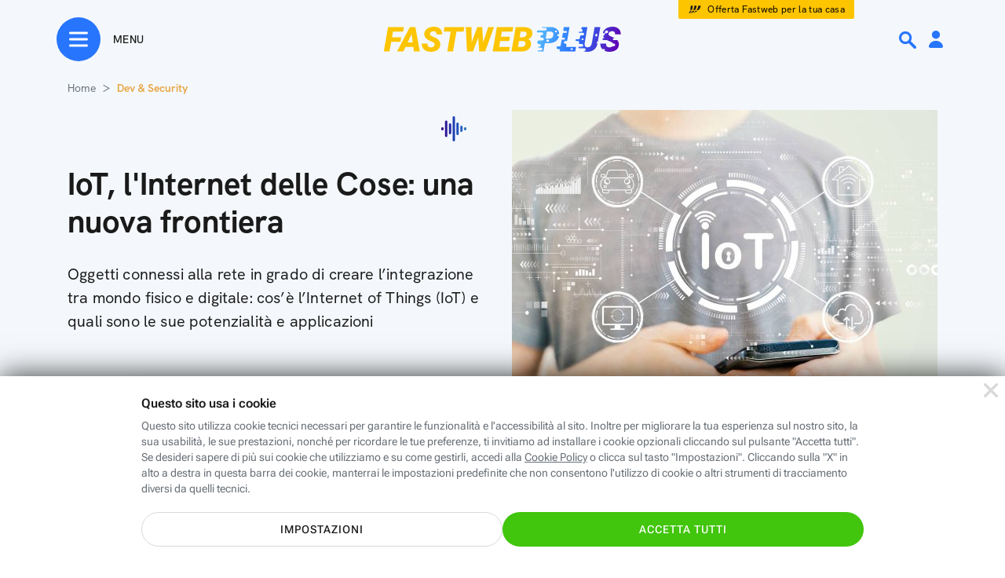

--- FILE ---
content_type: text/html; charset=UTF-8
request_url: https://www.fastweb.it/fastweb-plus/instant-games/games/hangman/html/game.html.php?fwpig_session=36a375079bd0da154e334278688e3f7494a590516df6e280b6f261a3c0c38a0e&ver=1.11.4
body_size: 657
content:

<div class="fwpig_middle fwpig_col hangman">

    <div class="fwpig_question">Indovina e vola nel mondo tech!</div>

    <div class="hangman_cols">
        <div class="fwpig_middle hangman_col hangman_col_sx">
            <div class="hangman_animation">
                <div id="girl" class="girl">
                    <div class="drone_container"></div>
                </div>
            </div>
        </div>

        <div class="fwpig_middle hangman_col hangman_col_dx">

        
            <div class="fwpig_teaser_hide hangman_answer hangman_answer_line_narrow subscriber-keyboardClick">
                <div class="fwpig_middle hangman_answer_line"><div class="fwpig_middle hangman_answer_letter"><span>E</span></div><div class="fwpig_middle hangman_answer_letter"><span>N</span></div><div class="fwpig_middle hangman_answer_letter"><span>E</span></div><div class="fwpig_middle hangman_answer_letter"><span>R</span></div><div class="fwpig_middle hangman_answer_letter"><span>G</span></div><div class="fwpig_middle hangman_answer_letter"><span>I</span></div><div class="fwpig_middle hangman_answer_letter"><span>A</span></div></div><div class="fwpig_middle hangman_answer_line"><div class="fwpig_middle hangman_answer_letter"><span>R</span></div><div class="fwpig_middle hangman_answer_letter"><span>I</span></div><div class="fwpig_middle hangman_answer_letter"><span>N</span></div><div class="fwpig_middle hangman_answer_letter"><span>N</span></div><div class="fwpig_middle hangman_answer_letter"><span>O</span></div><div class="fwpig_middle hangman_answer_letter"><span>V</span></div><div class="fwpig_middle hangman_answer_letter"><span>A</span></div><div class="fwpig_middle hangman_answer_letter"><span>B</span></div><div class="fwpig_middle hangman_answer_letter"><span>I</span></div><div class="fwpig_middle hangman_answer_letter"><span>L</span></div><div class="fwpig_middle hangman_answer_letter"><span>E</span></div></div>            </div>

            <div class="fwpig_teaser_hide fwpig_keyboard fwpig_keyboard_exclusiveClick"><div class="type alphabet"><div class="fwpig_middle line"><div class="fwpig_middle item item_Q">Q</div><div class="fwpig_middle item item_W">W</div><div class="fwpig_middle item item_E">E</div><div class="fwpig_middle item item_R">R</div><div class="fwpig_middle item item_T">T</div><div class="fwpig_middle item item_Y">Y</div><div class="fwpig_middle item item_U">U</div><div class="fwpig_middle item item_I">I</div><div class="fwpig_middle item item_O">O</div><div class="fwpig_middle item item_P">P</div></div><div class="fwpig_middle line"><div class="fwpig_middle item item_A">A</div><div class="fwpig_middle item item_S">S</div><div class="fwpig_middle item item_D">D</div><div class="fwpig_middle item item_F">F</div><div class="fwpig_middle item item_G">G</div><div class="fwpig_middle item item_H">H</div><div class="fwpig_middle item item_J">J</div><div class="fwpig_middle item item_K">K</div><div class="fwpig_middle item item_L">L</div></div><div class="fwpig_middle line"><div class="fwpig_middle item_empty"></div><div class="fwpig_middle item item_Z">Z</div><div class="fwpig_middle item item_X">X</div><div class="fwpig_middle item item_C">C</div><div class="fwpig_middle item item_V">V</div><div class="fwpig_middle item item_B">B</div><div class="fwpig_middle item item_N">N</div><div class="fwpig_middle item item_M">M</div><div class="fwpig_middle item_empty"></div><div class="fwpig_middle item_special item_shift">123</div></div></div><div class="type digits"><div class="fwpig_middle line"><div class="fwpig_middle item_empty"></div><div class="fwpig_middle item_empty"></div><div class="fwpig_middle item item_1">1</div><div class="fwpig_middle item item_2">2</div><div class="fwpig_middle item item_3">3</div><div class="fwpig_middle item_empty"></div><div class="fwpig_middle item_empty"></div><div class="fwpig_middle item_empty"></div><div class="fwpig_middle item_empty"></div><div class="fwpig_middle item_empty"></div></div><div class="fwpig_middle line"><div class="fwpig_middle item_empty"></div><div class="fwpig_middle item_empty"></div><div class="fwpig_middle item item_4">4</div><div class="fwpig_middle item item_5">5</div><div class="fwpig_middle item item_6">6</div><div class="fwpig_middle item_empty"></div><div class="fwpig_middle item_empty"></div><div class="fwpig_middle item_empty"></div><div class="fwpig_middle item_empty"></div><div class="fwpig_middle item_empty"></div></div><div class="fwpig_middle line"><div class="fwpig_middle item_empty"></div><div class="fwpig_middle item_empty"></div><div class="fwpig_middle item_empty"></div><div class="fwpig_middle item item_7">7</div><div class="fwpig_middle item item_8">8</div><div class="fwpig_middle item item_9">9</div><div class="fwpig_middle item item_0">0</div><div class="fwpig_middle item_empty"></div><div class="fwpig_middle item_empty"></div><div class="fwpig_middle item_empty"></div><div class="fwpig_middle item_special item_shift">ABC</div></div></div></div>                    </div>
    </div>
</div>




--- FILE ---
content_type: text/css
request_url: https://www.fastweb.it/fastweb-plus/instant-games/framework/style_finish.css?ver=1.11.4
body_size: 1062
content:
#fwpig .fwpig_finish{
    display: none;
}

#fwpig #fwpig_celebration {
    display: none;
    align-items: center;
    justify-content: center;
}

#fwpig.fwpig_fullscreen #fwpig_celebration {
    z-index: -1;
    position: relative;
}

.fwpig_fullscreen .fwpig_finish{
    position: absolute;
    left: 50%;
    transform: translateX(-50%);
    top: 60px;
}

.fwpig_fullscreen .fwpig_finish,
.fwpig_fullscreen #fwpig_celebration {
    position: absolute;
    top: 0px;
    /* left: 0px; */
    width: 100%;
    height: 100%;
}

.fwpig_footer {
    position: absolute;
}

.fwpig_fullscreen .fwpig_step_win{
    overflow: hidden;
}

#fwpig .fwpig_step_lost .fwpig_settings,
#fwpig .fwpig_step_win .fwpig_settings{
    display: none;
}

.fwpig_fullscreen .fwpig_step_win #fwpig_celebration {
    height:200%; /* the inner div will need to be twice as tall as the outer div */
    width:100%;
    -webkit-animation: mymove 1.5s linear 1;
    animation:mymove 1.5s linear 1;
    background-image: url("images/coriandoli.webp");
    background-size: cover; /* 50% height will be 100% of the window height*/
    background-repeat: no-repeat;
    background-position: 0% 260%;
}
@-webkit-keyframes mymove {
    from {
        background-position: 0% 360%;
    }
    to {
        background-position: 0% 260%;
    }
}
@keyframes mymove {
    from {
        background-position: 0% 360%;
    }
    to {
        background-position: 0% 260%;
    }
}


.fwpig_fullscreen .fwpig_step_win #fwpig_celebration{
    background-image: url("images/coriandoli.webp");
    background-size: cover;
    background-position-y: -700px;
    background-repeat: no-repeat;
}

.fwpig_fullscreen .fwpig_step_win #fwpig_celebration.fwpig_celebration_animation{
    background-position-y: -200px;
    -webkit-animation: fwpig_celebration_win_animation 1.5s linear 1;
    animation: fwpig_celebration_win_animation 1.5s linear 1;
}

@-webkit-keyframes fwpig_celebration_win_animation {
    0% {
        -webkit-transform: translateY(-500px);
        transform: translateY(-500px);
    }
    100% {
        -webkit-transform: translateY(-0px);
        transform: translateY(-0px);
    }
}
@keyframes fwpig_celebration_win_animation {
    0% {
        -webkit-transform: translateY(-500px);
        transform: translateY(-500px);
    }
    100% {
        -webkit-transform: translateY(-0px);
        transform: translateY(-0px);
    }
}




.fwpig_step_lost .fwpig_celebration_shape {
    position: absolute;
    animation-duration: 5s;
    animation-name: fwpig_celebration_lost_animation;
}

@keyframes fwpig_celebration_lost_animation {
    0%   {
        /* triangolo */
        opacity: 0.2;
        background-color: transparent;
        border-color: transparent;
        height: 0px;
        width: 0px;
        top: -50px;
        left: -100px;
        left: 0px;
        border-top: 34px solid transparent;
        border-bottom: 34px solid transparent;
        border-left: 60px solid #fdc400;
        border-radius: 0px;
        transform: rotate(0deg);
    }
    25% {
        /* cerchio */
        opacity: 0.4;
        background-color: #ff3287;
        border: 5px solid #ff3287;
        border-radius: 50%;
        height: 100px;
        width: 100px;
        top: 80px;
        left: 100%;
        left: 85%;
        transform: rotate(120deg);
    }
    75% {
        /* quadrato */
        opacity: 0.3;
        background-color: transparent;
        border: 5px solid #2775fc;
        border-radius: 0%;
        height: 85px;
        width: 85px;
        top: 160px;
        left: -50px;
        left: 20px;
        transform: rotate(240deg);
    }
    100%{
        top: 450px;
        left: 100%;
        transform: rotate(360deg);
        border-radius: 50%;
        background-color: #2775fc;
    }
}

.fwpig_inline .fwpig_finish_wrapper{
    width: 100%;
}

.fwpig_inline .fwpig_step_lost .fwpig_finish_wrapper,
.fwpig_inline .fwpig_step_win .fwpig_finish_wrapper{
    top: -20px;
    position: relative;
}

.fwpig_finish_wrapper > *{
    margin: 2px 0;
}

.fwpig_finish_title{
    font-size: 36px;
    font-weight: bold;
    text-align: center;
}

.fwpig_finish_text {
    font-size: 18px;
}

.fwpig_finish_answer{
    font-size: 24px;
    font-weight: bold;
}

.fwpig_inline .fwpig_finish_answer{
    margin: 5px 0;
}

.fwpig_inline .fwpig_finish_title{
    margin: 0px 0px 30px;
}

.fwpig_fullscreen .fwpig_finish_title {
    margin: -20px 0px 20px;
}


--- FILE ---
content_type: text/css
request_url: https://www.fastweb.it/fastweb-plus/instant-games/components/keyboard/style.css?ver=1.11.4
body_size: 568
content:
.fwpig_keyboard{
    margin: 2px;
    min-width: 360px;
    min-height: 118px;
}

.fwpig_keyboard .type{
    flex-direction: column;
    min-width: 360px;
}

#fwpig .fwpig_keyboard .digits{
    display: none;
}

.fwpig_keyboard .line{
    margin: 0px auto;
}

.fwpig_keyboard .line > *{
    width: 32px;
    height: 32px;
    margin: 2px;
}

.fwpig_keyboard .line .item_empty{
    width: 20px;
}

.fwpig_keyboard .item,
.fwpig_keyboard .item_special{
    text-align: center;
    font-size: 18px;
    color: #19191b;
    border: 2px solid #2775fc;
    text-transform: uppercase;
    background-color: white;
    border-radius: 4px;
    font-weight: bold;
    cursor: pointer;
}

.fwpig_keyboard .item_special{
    border-radius: 15px;
    width: 36px;
    color: white;
    background-color: #1a1a1a;
    border-width: 2px 0px 2px 0px;
    font-size: 14px;
    letter-spacing: 0px;
    border-color: #1a1a1a;
}

.fwpig_keyboard .item_back{
    background-image: url("images/back.svg");
    background-size: 20px;
    border-radius: 50%;
    background-repeat: no-repeat;
    background-position: center;
    max-height: 30px;
    margin-left: 4px;
}

.fwpig_keyboard .item_clicked{
    color: lightgray;
    border-color: #8eb7fc;
    width: 26px;
    height: 26px;
    margin: 5px 5px;
    font-size: 14px;
}

@media only screen and (max-width: 400px) {
    .fwpig_keyboard .item,
    .fwpig_keyboard .item_shift{
        border-width: 1px;
    }
}

@media only screen and (max-width: 375px) {
    .fwpig_keyboard .line > *{
        width: 30px;
        height: 30px;
    }
    .fwpig_keyboard .item_clicked{
        width: 24px;
        height: 24px;
    }
}

--- FILE ---
content_type: image/svg+xml
request_url: https://www.fastweb.it/fastweb-plus/gfx/icons/ico-16-bullet.svg
body_size: 254
content:
<svg width="16" height="16" viewBox="0 0 16 16" xmlns="http://www.w3.org/2000/svg">
    <g fill="none" fill-rule="evenodd">
        <path d="M8 16A8 8 0 1 0 8 0a8 8 0 0 0 0 16z" fill="#E1F0FF"/>
        <path d="M8 4c1.105 0 2.105.448 2.828 1.172A3.987 3.987 0 0 1 12 8a3.987 3.987 0 0 1-1.172 2.828A3.987 3.987 0 0 1 8 12a3.987 3.987 0 0 1-2.828-1.172A3.987 3.987 0 0 1 4 8c0-1.105.448-2.105 1.172-2.828A3.987 3.987 0 0 1 8 4z" fill="#2775FC"/>
    </g>
</svg>


--- FILE ---
content_type: image/svg+xml
request_url: https://www.fastweb.it/fastweb-plus/gfx/social/social-tiktok.svg
body_size: 352
content:
<svg width="36" height="36" viewBox="0 0 36 36" fill="none" xmlns="http://www.w3.org/2000/svg">
    <circle cx="18" cy="18" r="18" fill="#fff"/>
    <path d="M23.836 12.01A4.793 4.793 0 0 1 21.658 8h-3.439l-.005 13.78a2.891 2.891 0 0 1-2.884 2.781 2.893 2.893 0 0 1-2.89-2.89 2.894 2.894 0 0 1 2.89-2.89c.297 0 .582.049.852.133v-3.51a6.329 6.329 0 0 0-.852-.062c-3.491.001-6.33 2.84-6.33 6.33a6.323 6.323 0 0 0 2.702 5.181A6.292 6.292 0 0 0 15.329 28a6.336 6.336 0 0 0 6.328-6.328v-6.988c1.35.968 3.001 1.539 4.784 1.539v-3.439c-.96 0-1.855-.285-2.604-.774h-.001z" fill="#1A1A1A"/>
</svg>


--- FILE ---
content_type: application/javascript
request_url: https://www.fastweb.it/fastweb-plus/instant-games/games/hangman/script.js?ver=1.11.4
body_size: 2504
content:

var fwpig_hangman_step = 0;

var canvas_w = 0;
var canvas_h = 0;

var drone_number = fwpig_vars.steps;

var drone_width = 192;   // 192
var drone_height = 77;  // 77

var girl_pos = {};
var girl_width = 392;
var girl_height = 658;
var girl_top = 0;

var line_x1 = 0;
var line_y1 = 0;
var line_x2 = 0;
var line_y2 = 0;

var line_counter = 0;
var lines = {};

var anim_time = 1500;

var girl_float_direction = -1;
var canvas_h_ratio_girl = 0.75;

$(document).ready(function(){
    var letter_check = "";

    hangman_launch();

    $('.fwpig_playground').off('keyboardClickHandler');
    $('.fwpig_playground').on('keyboardClickHandler', function(e, eventInfo) {
        key_try = eventInfo;

        if(fwpig_game_state_get() != "playing"){
            return;
        }

        letter_check = false;
        win_check = true;
        $(".hangman_answer_letter").each(function( index ) {
            if(key_try == $(this).text()){
                $(this).addClass("hangman_answer_letter_show");
                letter_check = true;
            }
            if(!$(this).hasClass("hangman_answer_letter_show")){
                win_check = false;
            }
        });

        fwpig_trace_play();

        if(!letter_check){
            // ERRORE
            fwpig_game_set_step(fwpig_hangman_step+1);
            fwpig_hangman_step++;
            hangman_draw(drone_number-fwpig_hangman_step);
        }

        if(win_check){
            // VITTORIA
            fwpig_hangman_show()
            fwpig_game_win();
            return;
        }

        if(fwpig_vars.steps && fwpig_hangman_step >= fwpig_vars.steps){
            // FINE TENTATIVI
            fwpig_hangman_show();
            fwpig_game_lost();
            return;
        }

    });
});

async function hangman_launch() {
    while(!canvas_h || !canvas_w){
        console.log(`hangman try ...`);
        if($(".hangman_animation").length){
            canvas_h = $(".hangman_animation").height();
            canvas_w = $(".hangman_animation").width();
            console.log("CANVAS", canvas_w, canvas_h);

            h = canvas_h*canvas_h_ratio_girl;
            girl_width = h * girl_width / girl_height;
            girl_top = parseInt(canvas_h*(1-canvas_h_ratio_girl));

            hangman_girl(canvas_w, h, girl_width, girl_top);

            $(".drone_container").width(canvas_w);
            $(".drone_container").height(canvas_h*(1-canvas_h_ratio_girl));
            $(".drone_container").css("top", -canvas_h*(1-canvas_h_ratio_girl));
            $(".drone_container").css("left", -(canvas_w-girl_width)/2);

            ratio = drone_width/drone_height;
            // drone_width = parseInt(canvas_w*0.1);
            drone_width = 52;
            drone_height = drone_width / ratio;
            $(".drone").css("width", drone_width+"px");
            $(".drone").css("height", drone_height+"px");

            hangman_draw(drone_number);
        }
        await sleep(500);
    }
}

function fwpig_hangman_show(){
    $("#fwpig").addClass("fwpig_step_"+fwpig_vars.steps);
    fwpig_hangman_step = fwpig_vars.steps;
}

function hangman_girl(width, height, girl_width, top){
    // console.log("_girl:", width, height, top);

    top = parseInt(top);
    left = parseInt(width/2);
    girl_height = height;

    $("#girl").css("left", parseInt(width*0.5 - girl_width*0.5 ) );

    $("#girl").css("width", girl_width);
    $("#girl").css("height", height);
    $("#girl").show();

    girl_float_direction = -1;
    // console.log("girl_top SET: ", top, girl_float_direction);
    $("#girl").css("top", top);
    girlFloatAnimation();

    girl_pos = {top: top, left: left};
}

function girlFloatAnimation(){
    // console.log("girl_top: ", parseInt($("#girl").css("top")));
    $('#girl').animate({
        top: girl_top
    }, 2000, function() {
        girl_float_direction *= -1;
        delta = (girl_float_direction *40);
        // console.log("girlFloatAnimation", parseInt($("#girl").css("top")), girl_top);
        girl_top_try = parseInt($("#girl").css("top")) + delta;
        girl_top_try = girl_top_try <= girl_top ? girl_top : girl_top_try;
        girl_top_try = girl_top_try >= girl_top + delta ? girl_top + delta : girl_top_try;
        girl_top = parseInt(girl_top_try);
        girlFloatAnimation();
    });
}

function hangman_draw(number){
    semiasseX = parseInt($(".drone_container").width())/2;
    semiasseY = 30;
    // semiasseY = parseInt($(".drone_container").height())/2;

    // console.log("semiasseX", semiasseX);
    marginXperc = semiasseX>200 ? 40 : 10;
    offX = 50;
    offY = 10;

    const posizioni = distribuisciPuntiSuEllisse(semiasseX, semiasseY, number, offX, offY, marginXperc, 0);

    if(anim_time>1000){
        anim_time = anim_time - 200*(number/drone_number);
    }
    // console.log("_draw", drone_number, number, anim_time);

    halfX = (drone_width/2);
    halfY = (drone_height/2);

    // coord. mano ragazza
    line_x1 = girl_pos.left+(girl_width/4);
    line_y1 = girl_pos.top+(girl_height/4);

    // console.log("girl left: ", $("#girl").css("left"));
    // console.log("girl width: ", girl_width);
    // console.log("girl x1: ", line_x1);

    for(i=0; i<drone_number; i++){
        line_counter = i;

        // Drone che si stacca
        if(i >= number){
            if($('#drone_'+number).length){
                $('#drone_'+number).animate({
                    top:  -drone_height -40
                }, anim_time, function(){
                    $('#drone_'+number).remove();
                });

                $(lines[number]).animate({svgY2: line_y1, svgX2: line_x1}, anim_time/2, function() {
                    // console.log("line remove "+number);
                    $('#line_'+number).remove();
                    $(lines[number]).remove();
                });
            }

            continue;
        }

        // Droni legati
        line_x2 = posizioni[i].x - semiasseX/2;
        line_y2 = posizioni[i].y - semiasseY/2;

        line_x2 = posizioni[i].x;
        line_y2 = posizioni[i].y;


        if(!$('#drone_'+i).length){

            $(".drone_container").append('<svg id="line_'+i+'"></svg>');

            $('#line_'+i).svg({onLoad: hangman_lines});

            // console.log("Drone "+i, line_x2-halfX, line_y2-halfY);
            $(".drone_container").append('<div id="drone_'+i+'" class="drone" style="top: '+(line_y2-halfY)+'px; left: '+(line_x2-halfX)+'px;width: '+drone_width+'px;height: '+drone_height+'px;"></div>');
        } else {

            $(lines[line_counter]).animate({svgY2: line_y2, svgX2: line_x2}, anim_time, function() {
                // console.log("finish");
            });

            $('#drone_'+i).animate({
                left: line_x2 - halfX,
                top:  line_y2  - halfY
            }, anim_time, function() {
                // Animation complete.
            });
        }
    }
}

function hangman_lines(svg) {
    // console.log('line '+line_counter, line_x2, line_y2);
    lines[line_counter] = svg.line(line_x1, line_y1, line_x2, line_y2, {stroke: '#5a5a5a', strokeWidth: 1});
}

/*
function moveSection(idStr, xOffset, yOffset) {
    var domElemnt = document.getElementById(idStr);
    if (domElemnt) {
        domElemnt.style.top = yOffset+"px";
        domElemnt.style.left = xOffset+"px";
    }
}
 */

function distribuisciPuntiSuEllisse(semiasseX, semiasseY, numeroPunti, offX=0, offY=0, marginXperc=0, marginYperc=0) {
    // console.log("distribuisciPuntiSuEllisse", semiasseX, semiasseY, numeroPunti);

    marginX = (semiasseX*((marginXperc)/100));
    marginY = (semiasseY*((marginYperc)/100));

    semiasseX = semiasseX-marginX-offX;
    semiasseY = semiasseY-marginY-offY;

    const posizioni = [];
    const centroX = 0;
    const centroY = 0;
    const sfasatura = 10+numeroPunti;

    // Distribuzione uniforme degli angoli attorno all'ellisse
    for (let i = 0; i < numeroPunti; i++) {
        // Calcolo dell'angolo per il punto attuale
        const angolo = (2 * Math.PI * i) / numeroPunti;
        // console.log(angolo);

        // Calcola le coordinate x e y in base alle equazioni parametriche dell'ellisse
        const x = (centroX + semiasseX * Math.cos(angolo+sfasatura));
        const y = centroY + semiasseY * Math.sin(angolo+sfasatura);

        // posizioni.push({ x: x+semiasseX+marginX+offX, y: y+semiasseY+marginY+offY });
        posizioni.push({ x: x+semiasseX+marginX+offX, y: y+semiasseY+marginY+offY });
    }

    return posizioni;
}

function sleep(ms) {
    return new Promise(resolve => setTimeout(resolve, ms));
}


--- FILE ---
content_type: image/svg+xml
request_url: https://www.fastweb.it/fastweb-plus/gfx/social/ico-circle-whatsapp.svg
body_size: 873
content:
<svg width="140" height="140" viewBox="0 0 140 140" fill="none" xmlns="http://www.w3.org/2000/svg">
<circle cx="70" cy="70" r="70" fill="#D8D8D8"/>
<path d="M97.2396 42.4132C89.9653 35.1215 80.2778 31.1111 69.9826 31.1111C48.7326 31.1111 31.4409 48.4028 31.4409 69.6528C31.4409 76.441 33.2118 83.0729 36.5798 88.9236L31.1111 108.889L51.5451 103.524C57.1701 106.597 63.5069 108.212 69.9653 108.212H69.9826C91.2153 108.212 108.889 90.9201 108.889 69.6701C108.889 59.375 104.514 49.7049 97.2396 42.4132ZM69.9826 101.719C64.2187 101.719 58.5764 100.174 53.6632 97.257L52.5 96.5625L40.3819 99.7396L43.6111 87.9167L42.8472 86.7014C39.6354 81.5972 37.9514 75.7118 37.9514 69.6528C37.9514 51.9965 52.3264 37.6215 70 37.6215C78.559 37.6215 86.5972 40.9549 92.6389 47.0139C98.6805 53.0729 102.396 61.1111 102.378 69.6701C102.378 87.3438 87.6389 101.719 69.9826 101.719ZM87.5521 77.7257C86.5972 77.2396 81.8576 74.9132 80.9722 74.6007C80.0868 74.2708 79.4444 74.1146 78.8021 75.0868C78.1597 76.059 76.3194 78.2118 75.7465 78.8715C75.1909 79.5139 74.618 79.6007 73.6632 79.1146C68.0034 76.2847 64.2882 74.0625 60.5555 67.6563C59.5659 65.9549 61.5451 66.0764 63.3854 62.3958C63.6979 61.7535 63.5416 61.1979 63.2986 60.7118C63.0555 60.2257 61.1284 55.4861 60.3298 53.559C59.5486 51.684 58.75 51.9444 58.1597 51.9097C57.6041 51.875 56.9618 51.875 56.3194 51.875C55.6771 51.875 54.6354 52.1181 53.75 53.0729C52.8646 54.0451 50.3819 56.3715 50.3819 61.1111C50.3819 65.8507 53.8368 70.434 54.3055 71.0764C54.7916 71.7188 61.0937 81.441 70.7639 85.625C76.875 88.2639 79.2708 88.4896 82.3264 88.0382C84.184 87.7604 88.0208 85.7118 88.8194 83.4549C89.618 81.1979 89.618 79.2708 89.375 78.8715C89.1493 78.4375 88.5069 78.1945 87.5521 77.7257Z" fill="#2d2d2d" />
</svg>


--- FILE ---
content_type: image/svg+xml
request_url: https://www.fastweb.it/fastweb-plus/gfx/icons/ico-32-round-thumb-up-black.svg
body_size: 700
content:
<svg width="32" height="32" viewBox="0 0 32 32" fill="none" xmlns="http://www.w3.org/2000/svg">
    <g clip-path="url(#dyrnakr8qa)">
        <path fill-rule="evenodd" clip-rule="evenodd" d="M16 0C7.164 0 0 7.164 0 16s7.164 16 16 16 16-7.164 16-16S24.836 0 16 0z" fill="#1A1A1A"/>
        <path d="M18.384 8.098a2.532 2.532 0 0 0-3.13 1.736l-.2.704c-.13.457-.365.878-.685 1.23l-1.804 1.983a.844.844 0 0 0 1.248 1.135l1.804-1.982a4.753 4.753 0 0 0 1.058-1.902l.2-.703a.846.846 0 0 1 1.044-.58c.45.126.707.594.58 1.044l-.2.703c-.2.7-.517 1.36-.935 1.95a.844.844 0 0 0 .69 1.333h4.696a.564.564 0 0 1 .197 1.09.845.845 0 0 0-.338 1.35.562.562 0 0 1-.316.925.844.844 0 0 0-.506 1.353.563.563 0 0 1-.24.872.843.843 0 0 0-.506 1.013.564.564 0 0 1-.541.714h-3.428c-.443 0-.879-.13-1.248-.377l-2.169-1.445a.842.842 0 0 0-1.17.236c-.26.39-.155.91.235 1.17l2.17 1.445c.646.433 1.405.661 2.182.661H20.5c1.22 0 2.211-.97 2.25-2.18a2.245 2.245 0 0 0 .798-2.214 2.246 2.246 0 0 0 .791-2.45c.408-.415.661-.978.661-1.6a2.25 2.25 0 0 0-2.25-2.25h-3.245c.165-.366.306-.745.415-1.132l.2-.703a2.532 2.532 0 0 0-1.736-3.13zM8.125 13.624c-.622 0-1.125.503-1.125 1.125v7.875c0 .623.503 1.125 1.125 1.125h2.25c.622 0 1.125-.502 1.125-1.125V14.75c0-.622-.503-1.125-1.125-1.125h-2.25z" fill="#fff"/>
    </g>
    <defs>
        <clipPath id="dyrnakr8qa">
            <path fill="#fff" d="M0 0h32v32H0z"/>
        </clipPath>
    </defs>
</svg>
